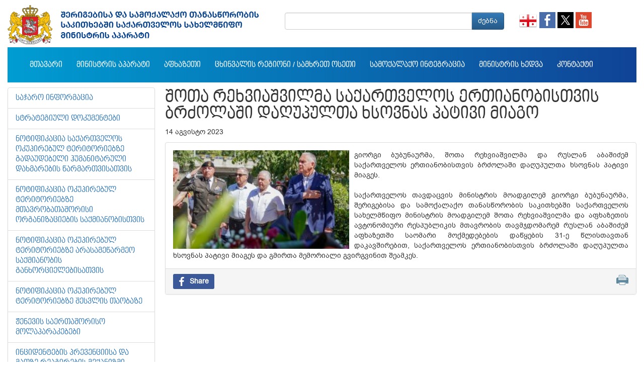

--- FILE ---
content_type: text/html; charset=UTF-8
request_url: https://smr.gov.ge/ge/news/read/2384/shota-rexviashvilma--saqartvelos-ertianobistvis-brdzolashi-dagupulta-xsovnas-pativi-miago
body_size: 5954
content:
<!DOCTYPE html>
<html xmlns="http://www.w3.org/1999/xhtml">
<head>
    <meta name="viewport" content="width=device-width, initial-scale=1" />
    <link rel="icon" href="https://smr.gov.ge/Content/images/logo_fav.png" type="image/gif" sizes="32x32" />
    <title>შოთა რეხვიაშვილმა  საქართველოს ერთიანობისთვის ბრძოლაში დაღუპულთა ხსოვნას პატივი მიაგო - SMR.GOV.GE - შერიგებისა და სამოქალაქო თანასწორობის საკითხებში საქართველოს სახელმწიფო მინისტრის აპარატი</title>
    <link href="https://smr.gov.ge/Plugins/jqueryUI/jquery-ui.min.css" rel="stylesheet" />
    <link href="https://smr.gov.ge/Plugins/jqueryUI/jquery-ui.theme.min.css" rel="stylesheet" />
    <link href="https://smr.gov.ge/Plugins/bootstrap/css/bootstrap.min.css" rel="stylesheet" />
    <link href="https://smr.gov.ge/Plugins/bootstrap/css/bootstrap-theme.min.css" rel="stylesheet" />
    <link href="https://smr.gov.ge/Plugins/normalize/normalize.css" rel="stylesheet" />
    <link href="https://smr.gov.ge/Content/css/fonts.css?v=2" rel="stylesheet" />
    <link href="https://smr.gov.ge/Content/css/front.css?v=0.12" rel="stylesheet" />
    <link href="https://smr.gov.ge/assets/datarangepicker.css?v=1" rel="stylesheet" />
    <link href="https://smr.gov.ge/Plugins/fancybox/jquery.fancybox.css" rel="stylesheet" />
    <script src="https://smr.gov.ge/Plugins/jquery/jquery-1.11.3.min.js"></script>
    <script src="https://smr.gov.ge/Plugins/jqueryUI/jquery-ui.min.js"></script>
    <script src="https://smr.gov.ge/Plugins/bootstrap/js/bootstrap.min.js"></script>
    <script src="https://smr.gov.ge/Plugins/fancybox/jquery.fancybox.js"></script>
        <meta property="og:url" content="https://smr.gov.ge/ge/news/read/2384/shota-rexviashvilma--saqartvelos-ertianobistvis-brdzolashi-dagupulta-xsovnas-pativi-miago" />
    <meta property="og:type" content="website" />
    <meta property="og:title" content="შოთა რეხვიაშვილმა  საქართველოს ერთიანობისთვის ბრძოლაში დაღუპულთა ხსოვნას პატივი მიაგო - SMR.GOV.GE - შერიგებისა და სამოქალაქო თანასწორობის საკითხებში საქართველოს სახელმწიფო მინისტრის აპარატი" />
    <meta property="og:description" content="
გიორგი ბუბუნაურმა, შოთა რეხვიაშვილმა და რუსლან აბაშიძემ საქართველოს ერთიანობისთვის ბრძოლაში დაღუპულთა ხსოვნას პატივი მიაგეს.
&nbsp;


საქართველოს თავდაცვის მინისტრის მოადგილემ გიორგი ბუბუნაურმა, შერიგებისა და სამოქალაქო თანასწორობის საკითხებში საქართველოს სახელმწიფო მინისტრის მოადგილემ შოთა რეხვიაშვილმა და აფხაზეთის ავტონომიური რესპუბლიკის მთავრობის თავმჯდომარემ რუსლან აბაშიძემ აფხაზეთში საომარი მოქმედებების დაწყების 31-ე წლისთავთან დაკავშირებით, საქართველოს ერთიანობისთვის ბრძოლაში დაღუპულთა ხსოვნას პატივი მიაგეს და გმირთა მემორიალი გვირგვინით შეამკეს.
" />
    <meta property="og:image" content="https://smr.gov.ge/uploads/thumbs/2022/August/DSC02175_copy.jpg" />
    <meta property="og:image:secure_url" content="https://smr.gov.ge/uploads/thumbs/2022/August/DSC02175_copy.jpg" /> 
    <meta property="og:image:width" content="640" /> 
    <meta property="og:image:height" content="442" />
    
    <script>
        $(function() {
            $('.dropdown').hover(function() {
                $('.dropdown-toggle', this).trigger('click');
            });

            $('.carousel').carousel({
                interval: 5000 //changes the speed
            });

            $(".left-dropdown").click(function() {
                if ($(this).parent().children(".left-submanu") != null) {
                    $(this).parent().children(".left-submanu").toggleClass("hidden");
                    return false;
                }
            });
        });
    </script>
</head>

<body>
<div class="container-fluid container-main">
<div class="row">
    <div class="col-12 col-md-5 padding-none">
        <a href="https://smr.gov.ge/ge" id="logoHref">
                        <img src="https://smr.gov.ge/assets/img/logo/smr-ge.png?v2" />
                    </a>
    </div>
    <div class="col-12 col-md-7">
        <div class="col-12 col-md-8 ph-search" style="height: 80px; position: relative;">
            <form action="https://smr.gov.ge/ge/search" method="get">
                <div class="input-group">
                    <input type="text" id="q" name="q" class="form-control" width="100%" value="" />
                    <span class="input-group-btn">
                        <button type="button" id="btnSearch" class="btn btn-primary">ძებნა</button>
                    </span>
                </div>
            </form>
        </div>

        <div class="col-12 col-md-4 ph-social" style="position: relative; height: 80px;">
            <div style="top: 30%; position: absolute;">
                <div class="lang">
                                                            <a href="javascript:" class='active'>
                        <img src="https://smr.gov.ge/Content/images/icons/ge.png" height="35" />
                    </a>
                                                                                <a href="https://smr.gov.ge/en/news/read/2384/shota-rexviashvilma--saqartvelos-ertianobistvis-brdzolashi-dagupulta-xsovnas-pativi-miago" >
                        <img src="https://smr.gov.ge/Content/images/icons/en.png" height="35" />
                    </a>
                                                                                <a href="https://smr.gov.ge/ru/news/read/2384/shota-rexviashvilma--saqartvelos-ertianobistvis-brdzolashi-dagupulta-xsovnas-pativi-miago" >
                        <img src="https://smr.gov.ge/Content/images/icons/ru.png" height="35" />
                    </a>
                                                        </div>
                <a href="https://www.facebook.com/SMRCEgeorgia/" target="_blank">
                    <img src="https://smr.gov.ge/assets/img/fb.png" />
                </a>
                <a href="" target="_blank">
                    <img src="https://smr.gov.ge/assets/img/tw.png" />
                </a>
                <a href="https://www.youtube.com/@user-hm4wk4mx4e" target="_blank">
                    <img src="https://smr.gov.ge/assets/img/ut.png" />
                </a>
                </div>
            </div>
        </div>
    </div>
    <div class="row mainGradient" id="frontNav">
        <nav class="navbar navbar-default">
            <div class="container-fluid">
                <!-- Brand and toggle get grouped for better mobile display  -->
                <div class="navbar-header">
                    <button type="button" class="navbar-toggle collapsed" data-toggle="collapse" data-target="#bs-example-navbar-collapse-1" aria-expanded="false">
                        <span class="sr-only">Toggle navigation</span>
                        <span class="icon-bar"></span>
                        <span class="icon-bar"></span>
                        <span class="icon-bar"></span>
                    </button>
                </div>

                <!-- Collect the nav links, forms, and other content for toggling -->
                <div class="collapse navbar-collapse" id="bs-example-navbar-collapse-1">
                    <ul class="nav navbar-nav">
                        <li>
                            <a href="https://smr.gov.ge/">მთავარი</a>
                        </li>
                                                                                                <li class="dropdown">
                                                        <a href="javascript:" class="dropdown-toggle" data-toggle="dropdown" role="button" aria-haspopup="true" aria-expanded="false">მინისტრის აპარატი</a>
                                                        <ul class="dropdown-menu">
                                                                                                                                        <li><a href="https://smr.gov.ge/ge/page/2/ministri">მინისტრი</a></li>
                                                                                                                                                                                                            <li><a href="https://smr.gov.ge/ge/page/90/ministris-pirveli-moadgile">მინისტრის პირველი მოადგილე</a></li>
                                                                                                                                                                                                            <li><a href="https://smr.gov.ge/ge/page/88/ministris-moadgile">მინისტრის მოადგილე</a></li>
                                                                                                                                                                                                            <li><a href="https://smr.gov.ge/ge/page/5/aparatis-funqciebi-da-amocanebi">აპარატის ფუნქციები და ამოცანები</a></li>
                                                                                                                                                                                                            <li><a href="https://smr.gov.ge/ge/page/6/struqtura">სტრუქტურა</a></li>
                                                                                                                                                                                                            <li><a href="https://smr.gov.ge/ge/page/7/debuleba">დებულება</a></li>
                                                                                                                                </ul>
                        </li>
                                                                                                                        <li class="dropdown">
                                                        <a href="javascript:" class="dropdown-toggle" data-toggle="dropdown" role="button" aria-haspopup="true" aria-expanded="false">აფხაზეთი</a>
                                                        <ul class="dropdown-menu">
                                                                                                                                        <li><a href="https://smr.gov.ge/ge/page/61/mnishvnelovani-dokumentebi">მნიშვნელოვანი დოკუმენტები</a></li>
                                                                                                                                                                                                            <li><a href="https://smr.gov.ge/ge/page/11/regionis-shesaxeb">რეგიონის შესახებ</a></li>
                                                                                                                                </ul>
                        </li>
                                                                                                                        <li class="dropdown">
                                                        <a href="javascript:" class="dropdown-toggle" data-toggle="dropdown" role="button" aria-haspopup="true" aria-expanded="false">ცხინვალის რეგიონი / სამხრეთ ოსეთი</a>
                                                        <ul class="dropdown-menu">
                                                                                                                                        <li><a href="https://smr.gov.ge/ge/page/39/mnishvnelovani-dokumenebi">მნიშვნელოვანი დოკუმენები</a></li>
                                                                                                                                                                                                            <li><a href="https://smr.gov.ge/ge/page/14/regionis-shesaxeb">რეგიონის შესახებ</a></li>
                                                                                                                                </ul>
                        </li>
                                                                                                                        <li class="dropdown">
                                                        <a href="javascript:" class="dropdown-toggle" data-toggle="dropdown" role="button" aria-haspopup="true" aria-expanded="false">სამოქალაქო ინტეგრაცია</a>
                                                        <ul class="dropdown-menu">
                                                                                                                                        <li><a href="https://smr.gov.ge/ge/page/31/samoqalaqo-tanasworobisa-da-integraciis-saxelmwifo-strategia-da-samoqmedo-gegma">სამოქალაქო თანასწორობისა და ინტეგრაციის სახელმწიფო სტრატეგია და სამოქმედო გეგმა</a></li>
                                                                                                                                                                                                            <li><a href="https://smr.gov.ge/ge/page/32/kanonmdebloba">კანონმდებლობა</a></li>
                                                                                                                                                                                                            <li><a href="https://smr.gov.ge/ge/page/33/demografiuli-statistika">დემოგრაფიული სტატისტიკა</a></li>
                                                                                                                                                                                                            <li><a href="https://smr.gov.ge/ge/page/34/repatriaciis-sakitxebi">რეპატრიაციის საკითხები</a></li>
                                                                                                                                </ul>
                        </li>
                                                                                                                        <li>
                                                        <a href="https://smr.gov.ge/ge/page/35/ministris-xedva">მინისტრის ხედვა</a>
                                                    </li>
                                                                                                                        <li>
                                                        <a href="https://smr.gov.ge/ge/page/36/kontaqti">კონტაქტი</a>
                                                    </li>
                                                                    </ul>

                </div>
                <!-- /.navbar-collapse -->
            </div>
            <!-- /.container-fluid -->
        </nav>
    </div>


    
    <div class="row" id="frontBody">
        <div class="col-12 col-md-3 padding-none padding-r20">
            <ul class="list-group show-additional">
    <li class="list-group-item">
        <a href="javascript:" class="left-manuitem left-dropdown mt show-extra">დამატებითი მენიუ</a>
    </li>
</ul>

<script type="text/javascript">
// $(document).ready(
// function(){
//     $(".show-extra").click(function (e) {
//         e.preventDefault();
//         $(".left-side").show("slow");
//     });
// });

$(document).ready(function() {
    $('.show-extra').click(function() {
         $('.left-side').toggle("slide");
    });
});
</script>

<div class="left-side">
    
    <ul class="list-group">

        
            
                            <li class="list-group-item">
                    <a href="javascript:" class="left-manuitem left-dropdown mt">საჯარო ინფორმაცია</a>
                    <ul class="left-submanu hidden">
                                                                        <li><a href="https://smr.gov.ge/ge/page/16/zogadi-informacia" class="fix-padding">ზოგადი ინფორმაცია</a></li>
                                                                                                <li><a href="https://smr.gov.ge/ge/page/17/sakadro-uzrunvelyofa" class="fix-padding">საკადრო უზრუნველყოფა</a></li>
                                                                                                <li><a href="https://smr.gov.ge/ge/page/19/aparatis-dafinanseba-da-xarjtagricxva" class="fix-padding">აპარატის დაფინანსება და ხარჯთაღრიცხვა</a></li>
                                                                                                <li><a href="https://smr.gov.ge/ge/page/20/sajaro-informaciis-motxovna" class="fix-padding">საჯარო ინფორმაციის მოთხოვნა</a></li>
                                                                    </ul>
                </li>
                    
            
                            <li class="list-group-item">
                                        <a href="https://smr.gov.ge/ge/page/21/strategiuli-dokumentebi" class="left-manuitem mt">სტრატეგიული დოკუმენტები</a>
                                    </li>
                    
            
                            <li class="list-group-item">
                                        <a href="/ge/form/1" class="left-manuitem mt">ნოტიფიკაცია საქართველოს ოკუპირებულ ტერიტორიებზე გადაუდებელი ჰუმანიტარული დახმარების წარმართვისათვის</a>
                                    </li>
                    
            
                            <li class="list-group-item">
                                        <a href="/ge/form/2" class="left-manuitem mt">ნოტიფიკაცია ოკუპირებულ ტერიტორიებზე მთავრობათაშორისი ორგანიზაციების საქმიანობისთვის</a>
                                    </li>
                    
            
                            <li class="list-group-item">
                                        <a href="/ge/form/3" class="left-manuitem mt">ნოტიფიკაცია ოკუპირებულ ტერიტორიებზე არასამეწარმეო საქმიანობის განხორციელებისათვის</a>
                                    </li>
                    
            
                            <li class="list-group-item">
                                        <a href="/ge/form/4" class="left-manuitem mt">ნოტიფიკაცია ოკუპირებულ ტერიტორიებზე შესვლის თაობაზე</a>
                                    </li>
                    
            
                            <li class="list-group-item">
                                        <a href="https://smr.gov.ge/ge/page/26/jenevis-saertashoriso-molaparakebebi" class="left-manuitem mt">ჟენევის საერთაშორისო მოლაპარაკებები</a>
                                    </li>
                    
            
                            <li class="list-group-item">
                                        <a href="https://smr.gov.ge/ge/page/27/incidentebis-prevenciisa-da-matze-reagirebis-meqanizmi" class="left-manuitem mt">ინციდენტების პრევენციისა და მათზე რეაგირების მექანიზმი (IPRM)</a>
                                    </li>
                    
    </ul>


    <div class="row banners">
                                                                                                                                    <div class="col-md-12">
                <a href="/ge/page/40/nabiji-uketesi-momavlisken"><img src="https://smr.gov.ge/uploads/banners/Untitled-1e.png"></a>
            </div>
                                            <div class="col-md-12">
                <a href="https://smr.gov.ge/ge/page/89/afxazetis-avtonomiur-respublikashi-an-cxinvalis-regionshi-legitimurad-mcxovrebi-piris--registracia-da-piradi-nomris-minicheba"><img src="https://smr.gov.ge/uploads/banners/reg_pn_1.png"></a>
            </div>
                                            <div class="col-md-12">
                <a href="/ge/page/41/awarmoe-uketesi-momavlistvis"><img src="https://smr.gov.ge/uploads/banners/5ca74824a228c.png"></a>
            </div>
                                            <div class="col-md-12">
                <a href="/ge/page/42/referaluri-momsaxurebis-saxelmwifo-programa"><img src="https://smr.gov.ge/uploads/banners/Untitled-1.png"></a>
            </div>
                                            <div class="col-md-12">
                <a href="/ge/page/50/ganatleba-sazgvargaret"><img src="https://smr.gov.ge/uploads/banners/ganatleba.png"></a>
            </div>
                                            <div class="col-md-12">
                <a href="/ge/page/45/neitraluri-dokumenti"><img src="https://smr.gov.ge/uploads/banners/2340_900_1.png"></a>
            </div>
                                            <div class="col-md-12">
                <a href="/ge/page/46/okupirebul-teritoriaze-mcxovrebi-piris-mier-saqartvelos-moqalaqis-pasportis-migebis-wesi"><img src="https://smr.gov.ge/uploads/banners/Untitled-2.png"></a>
            </div>
                                            <div class="col-md-12">
                <a href="/ge/page/48/saqartvelo-da-evrokavshiri"><img src="https://smr.gov.ge//uploads/banners/geoeugeo.png"></a>
            </div>
                        </div>

</div>        </div>
        <div class="col-12 col-md-9 padding-none content-box">
                        <div class="container-fluid main">
<div class="row printarea">
    <div class="internalContent">

        <h2 class="mt">შოთა რეხვიაშვილმა  საქართველოს ერთიანობისთვის ბრძოლაში დაღუპულთა ხსოვნას პატივი მიაგო</h2>
        <div class="date">14 აგვისტო 2023</div>
        <div class="panel panel-default">
            <div class="panel-body text-justify">
                <a href="https://smr.gov.ge/uploads/2022/August/DSC02175_copy.jpg" class="mainImg fancy-photo" data-showpopup="true"><img src="https://smr.gov.ge/uploads/thumbs/2022/August/DSC02175_copy.jpg" class="img-responsive" style="float:left; margin-right:10px;"></a>
                <div class="xdj266r x11i5rnm xat24cr x1mh8g0r x1vvkbs x126k92a">
<div dir="auto">გიორგი ბუბუნაურმა, შოთა რეხვიაშვილმა და რუსლან აბაშიძემ საქართველოს ერთიანობისთვის ბრძოლაში დაღუპულთა ხსოვნას პატივი მიაგეს.</div>
<div dir="auto">&nbsp;</div>
</div>
<div class="x11i5rnm xat24cr x1mh8g0r x1vvkbs xtlvy1s x126k92a">
<div dir="auto">საქართველოს თავდაცვის მინისტრის მოადგილემ გიორგი ბუბუნაურმა, შერიგებისა და სამოქალაქო თანასწორობის საკითხებში საქართველოს სახელმწიფო მინისტრის მოადგილემ შოთა რეხვიაშვილმა და აფხაზეთის ავტონომიური რესპუბლიკის მთავრობის თავმჯდომარემ რუსლან აბაშიძემ აფხაზეთში საომარი მოქმედებების დაწყების 31-ე წლისთავთან დაკავშირებით, საქართველოს ერთიანობისთვის ბრძოლაში დაღუპულთა ხსოვნას პატივი მიაგეს და გმირთა მემორიალი გვირგვინით შეამკეს.</div>
</div>

    

    
            </div>
            <div class="panel-footer">
                <div class="row">
                    <div class="col-md-6">
                        <div id="fb-share-button">
                            <svg viewBox="0 0 12 12" preserveAspectRatio="xMidYMid meet">
                                <path class="svg-icon-path" d="M9.1,0.1V2H8C7.6,2,7.3,2.1,7.1,2.3C7,2.4,6.9,2.7,6.9,3v1.4H9L8.8,6.5H6.9V12H4.7V6.5H2.9V4.4h1.8V2.8 c0-0.9,0.3-1.6,0.7-2.1C6,0.2,6.6,0,7.5,0C8.2,0,8.7,0,9.1,0.1z"></path>
                            </svg>
                            <span>Share</span>
                        </div>
                        <script type="text/javascript">
                        var fbButton = document.getElementById('fb-share-button');
                        var url = window.location.href;

                        fbButton.addEventListener('click', function() {
                            window.open('https://www.facebook.com/sharer/sharer.php?u=' + url,
                                'facebook-share-dialog',
                                'width=800,height=600'
                            );
                            return false;
                        });
                        </script>
                    </div>
                    <div class="col-md-6 text-right">
                        <a href="#" class="print" rel="printarea">
                            <img src="/Content/images/icons/print.png">
                        </a>
                    </div>
                </div>
            </div>

        </div>
    </div>

</div>

</div>
        </div>
    </div>

</div>


<div class="container-fluid">
    <div class="row links">
                                <div class="col-12 col-md-3 col-md-offset-1 item">

                                    <a href="/ge/page/49/mewarmeobis-praqtikuli-kursi">
                        <div class="row">
                            <div class="links-i"><img src="https://smr.gov.ge/uploads/banners/production_icon_452966.png" style="width: 32px;"></div>
                            <div class="links-t" style="line-height: 18px;">მეწარმეობის პრაქტიკული კურსი</div>
                        </div>
                    </a>
                    
            </div>
                                            <div class="col-12 col-md-3 col-md-offset-1 item">

                                    <a href="https://sda.gov.ge/?page_id=15168&fbclid=IwAR0YmFeJYeTE0nmN4QAFZIQlEveBd99QmangmQ5MYYJn3kKVIEnBVIaiRd4">
                        <div class="row">
                            <div class="links-i"><img src="https://smr.gov.ge/uploads/banners/register_1236436.png" style="width: 32px;"></div>
                            <div class="links-t" style="line-height: 18px;">ოკუპირებულ ტერიტორიებზე მცხოვრები<br> პირის რეგისტრაცია და პ/ნ მინიჭება</div>
                        </div>
                    </a>
                    
            </div>
                                            <div class="col-12 col-md-3 col-md-offset-1 item">

                                    <a href="/ge/page/63/videoklipebi">
                        <div class="row">
                            <div class="links-i"><img src="https://smr.gov.ge/uploads/banners/video-clip-icon-png-2_1.png" style="width: 32px;"></div>
                            <div class="links-t" style="line-height: 18px;">ვიდეოკლიპები</div>
                        </div>
                    </a>
                    
            </div>
                                            <div class="col-12 col-md-3 col-md-offset-1 item">

                                    <a href="/ge/page/28/sasargeblo-bmulebi">
                        <div class="row">
                            <div class="links-i"><img src="https://smr.gov.ge/assets/img/link.svg" style="width: 32px;"></div>
                            <div class="links-t" style="line-height: 18px;">სასარგებლო ბმულები</div>
                        </div>
                    </a>
                    
            </div>
                                            <div class="col-12 col-md-3 col-md-offset-1 item">

                                    <a href="https://1tv.ge/">
                        <div class="row">
                            <div class="links-i"><img src="https://smr.gov.ge/uploads/banners/broadcast-icon-png-2.png" style="width: 32px;"></div>
                            <div class="links-t" style="line-height: 18px;">მაუწყებლობა ნაციონალურ ენაზე</div>
                        </div>
                    </a>
                    
            </div>
                                                                                                                                                                                        </div>
</div>


<footer>
    <div class="footer-logo text-center">
        <a href="https://smr.gov.ge/ge">
                <img src="https://smr.gov.ge/assets/img/footer-logo-geo.png" />
                </a>
    </div>

    <div class="container">
        <div class="row">
            <div class="col-12 col-md-12 text-center">

                <div class="footer-social">
                <a href="https://www.facebook.com/SMRCEgeorgia/" target="_blank"><img src="https://smr.gov.ge/assets/img/fb.png"></a>
                <a href="" target="_blank"><img src="https://smr.gov.ge/assets/img/tw.png"></a>
                <a href="https://www.youtube.com/@user-hm4wk4mx4e" target="_blank"><img src="https://smr.gov.ge/assets/img/ut.png"></a>
                </div>

                © 2019 ყველა უფლება დაცულია            </div>
        </div>
    </div>
</footer>

<script src="https://smr.gov.ge/assets/moment.min.js"></script>
<script src="https://smr.gov.ge/assets/daterangepicker.js"></script>
<script type="text/javascript">
$(function () {

    $('input[name="daterange"]').daterangepicker({
        locale: {
            format: 'YYYY-MM-DD'
        }
    }, function (start, end) {

        var date_from = start.format('YYYY-MM-DD');
        var date_to = end.format('YYYY-MM-DD');

        $('input[name="date_from"]').val(date_from);
        $('input[name="date_to"]').val(date_to);

        $('.filter_by_date').submit();

    });

    $(".fancy-photo").fancybox({
        'overlayShow'   : false,
        'transitionIn'  : 'elastic',
        'transitionOut' : 'elastic'
    });
});
</script>



<script type="text/javascript">
$(function () {

    $('.date-form').datepicker({
        locale: {
            format: 'YYYY-MM-DD'
        }
    });

});
</script>
<!-- Global site tag (gtag.js) - Google Analytics -->
<script async src="https://www.googletagmanager.com/gtag/js?id=G-EXCQMV90FV"></script>
<script>
  window.dataLayer = window.dataLayer || [];
  function gtag(){dataLayer.push(arguments);}
  gtag('js', new Date());

  gtag('config', 'G-EXCQMV90FV');
</script>
</body>

</html>

--- FILE ---
content_type: text/css
request_url: https://smr.gov.ge/Content/css/fonts.css?v=2
body_size: 479
content:
@font-face {
	font-family: 'Smr MT';
	src: url('../fonts/Smr/extraLight.eot');
	src: url('../fonts/Smr/extraLight.eot?#iefix') format('embedded-opentype'),
			 url('../fonts/Smr/extraLight.woff') format('woff'),
			 url('../fonts/Smr/extraLight.ttf') format('truetype'),
			 url('../fonts/Smr/extraLight.svg#Smr MT') format('svg');
	font-weight: 300;
	font-style: normal;
}
@font-face {
	font-family: 'Smr';
	src: url('../fonts/Smr/regular.eot');
	src: url('../fonts/Smr/regular.eot?#iefix') format('embedded-opentype'),
			 url('../fonts/Smr/regular.woff') format('woff'),
			 url('../fonts/Smr/regular.ttf') format('truetype'),
			 url('../fonts/Smr/regular.svg#Smr') format('svg');
	font-weight: normal;
	font-style: normal;
}
@font-face {
	font-family: 'Smr';
	src: url('../fonts/Smr/bold.eot');
	src: url('../fonts/Smr/bold.eot?#iefix') format('embedded-opentype'),
			 url('../fonts/Smr/bold.woff') format('woff'),
			 url('../fonts/Smr/bold.ttf') format('truetype'),
			 url('../fonts/Smr/bold.svg#Smr') format('svg');
	font-weight: bold;
	font-style: normal;
}


@font-face {
	font-family: 'Smr MT';
	src: url('../fonts/Smr/extraLight_up.eot');
	src: url('../fonts/Smr/extraLight_up.eot?#iefix') format('embedded-opentype'),
			 url('../fonts/Smr/extraLight_up.woff') format('woff'),
			 url('../fonts/Smr/extraLight_up.ttf') format('truetype'),
			 url('../fonts/Smr/extraLight_up.svg#Smr MT') format('svg');
	font-weight: 100;
	font-style: normal;
}
@font-face {
	font-family: 'Smr MT';
	src: url('../fonts/Smr/extraLight_up.eot');
	src: url('../fonts/Smr/extraLight_up.eot?#iefix') format('embedded-opentype'),
			 url('../fonts/Smr/extraLight_up.woff') format('woff'),
			 url('../fonts/Smr/extraLight_up.ttf') format('truetype'),
			 url('../fonts/Smr/extraLight_up.svg#Smr MT') format('svg');
	font-weight: 300;
	font-style: normal;
}
@font-face {
	font-family: 'Smr MT';
	src: url('../fonts/Smr/regular_up.eot');
	src: url('../fonts/Smr/regular_up.eot?#iefix') format('embedded-opentype'),
			 url('../fonts/Smr/regular_up.woff') format('woff'),
			 url('../fonts/Smr/regular_up.ttf') format('truetype'),
			 url('../fonts/Smr/regular_up.svg#Smr MT') format('svg');
	font-weight: normal;
	font-style: normal;
}

@font-face {
    font-family: 'BPG Arial';
    src: url('../fonts/bpg-arial-webfont.eot'); /* IE9 Compat Modes */
    src: url('../fonts/bpg-arial-webfont.eot?#iefix') format('embedded-opentype'), /* IE6-IE8 */
         url('../fonts/bpg-arial-webfont.woff2') format('woff2'), /* Super Modern Browsers */
         url('../fonts/bpg-arial-webfont.woff') format('woff'), /* Pretty Modern Browsers */
         url('../fonts/bpg-arial-webfont.ttf') format('truetype'), /* Safari, Android, iOS */
         url('../fonts/bpg-arial-webfont.svg#bpg_arialregular') format('svg'); /* Legacy iOS */
}

--- FILE ---
content_type: image/svg+xml
request_url: https://smr.gov.ge/assets/img/link.svg
body_size: 881
content:
<?xml version="1.0" ?><!DOCTYPE svg  PUBLIC '-//W3C//DTD SVG 1.1//EN'  'http://www.w3.org/Graphics/SVG/1.1/DTD/svg11.dtd'><svg enable-background="new 0 0 50 50" height="50px" id="Layer_1" version="1.1" viewBox="0 0 50 50" width="50px" xml:space="preserve" xmlns="http://www.w3.org/2000/svg" xmlns:xlink="http://www.w3.org/1999/xlink"><rect fill="none" height="50" width="50"/><line fill="none" stroke="#000000" stroke-linecap="round" stroke-miterlimit="10" stroke-width="2" x1="16" x2="34" y1="34" y2="16"/><path d="M24.226,30.002c1.368,3.076,0.801,6.81-1.717,9.328c-0.359,0.359-5.656,5.658-6.179,6.18  c-1.581,1.581-3.683,2.452-5.919,2.452c-2.235-0.001-4.337-0.871-5.918-2.452c-1.582-1.582-2.453-3.684-2.453-5.92  c0-2.236,0.871-4.338,2.452-5.919l6.18-6.18c1.581-1.581,3.683-2.451,5.918-2.451c1.197,0,2.352,0.256,3.412,0.731l1.494-1.494  c-1.491-0.803-3.165-1.23-4.906-1.23c-2.768,0-5.371,1.078-7.328,3.035l-6.18,6.18c-1.958,1.957-3.036,4.56-3.036,7.328  c0,2.768,1.079,5.371,3.037,7.33c1.957,1.957,4.56,3.035,7.327,3.035c0.001,0,0.001,0,0.001,0c2.768,0,5.371-1.078,7.326-3.035  c0.522-0.52,5.823-5.822,6.181-6.182c3.306-3.305,3.903-8.306,1.799-12.229L24.226,30.002z"/><path d="M25.774,19.998c-1.368-3.076-0.801-6.81,1.718-9.328c0.358-0.359,5.655-5.659,6.178-6.179  c1.582-1.582,3.684-2.453,5.92-2.453c2.235,0,4.337,0.871,5.918,2.452c1.582,1.582,2.453,3.685,2.453,5.921  c0,2.236-0.871,4.337-2.452,5.918l-6.18,6.18c-1.581,1.581-3.683,2.451-5.919,2.451c-1.196,0-2.352-0.256-3.411-0.731l-1.494,1.494  c1.491,0.803,3.165,1.23,4.905,1.23c2.769,0,5.371-1.078,7.328-3.035l6.18-6.18c1.958-1.957,3.036-4.56,3.036-7.328  c-0.001-2.769-1.079-5.372-3.037-7.33c-1.957-1.957-4.56-3.035-7.327-3.035c-0.001,0-0.001,0-0.001,0  c-2.769,0-5.37,1.078-7.326,3.034c-0.522,0.52-5.823,5.823-6.181,6.182c-3.306,3.305-3.903,8.306-1.8,12.229L25.774,19.998z"/></svg>